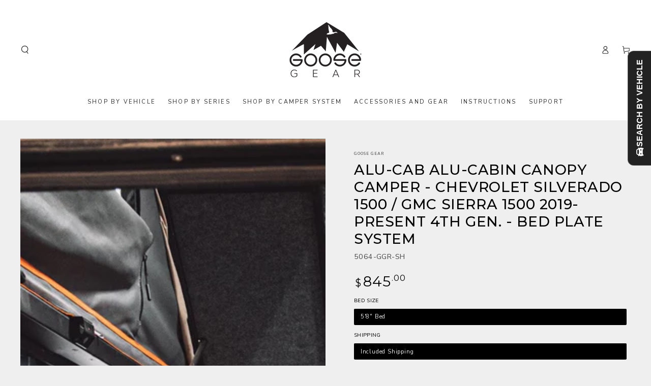

--- FILE ---
content_type: text/csv
request_url: https://cdn.shopify.com/s/files/1/1101/5888/t/2/assets/goose-gear_myshopify_com.csv?v=1767291763
body_size: 758
content:
2024-2025,Toyota,Tacoma,"Non-Hybrid - Double Cab",/collections/toyota-tacoma-2024-present-4th-gen-hybrid-double-cab-copy$$$c$$$1
2011-2017,Volkswagen,Touareg,All,/collections/volkswagen-touareg-2nd-gen-2011-2017
2025-2027,Toyota,4Runner,Non-Hybrid,/collections/toyota-4runner-6th-gen-2025-present$$$c$$$1
1995-2003,Toyota,4Runner,All,/collections/toyota-4runner-3rd-gen-1995-2002$$$collection$$$1
2002-2009,Toyota,4Runner,All,/collections/toyota-4runner-4th-gen-2002-2009
2010-2024,Toyota,4Runner,All,/collections/toyota-4runner-5th-gen-2010-present$$$collection$$$1
2006-2014,Toyota,"FJ Cruiser",All,/collections/toyota-fj-cruiser
1980-1989,Toyota,"Land Cruiser","60 Series",/collections/toyota-land-cruiser-60-series-1980-1989$$$collection$$$1
1991-1997,Toyota,"Land Cruiser","80 Series",/collections/toyota-land-cruiser-80-series-lx-450-1991-1997$$$collection$$$1
1998-2007,Toyota,"Land Cruiser","100 Series",/collections/toyota-land-cruiser-100-series-1998-2007$$$collection$$$1
2008-2021,Toyota,"Land Cruiser","200 Series",/collections/toyota-land-cruiser-200-series-2008-present$$$collection$$$1
2024-2025,Toyota,"Land Cruiser",All,/collections/toyota-land-cruiser-250-series-2024-present$$$c$$$1
2019-2023,Toyota,RAV4,Standard,/collections/toyota-rav4-2019-present-5th-gen$$$c$$$1
2019-2024,Toyota,RAV4,Hybrid,/collections/toyota-rav4-2019-present-5th-gen-hybrid$$$c$$$1
2021-2024,Toyota,RAV4,Prime,/collections/toyota-rav4-2021-present-5th-gen-prime$$$c$$$1
2007-2022,Toyota,Sequoia,All,/collections/toyota-sequoia-2nd-gen-2007-2018
2023-2026,Toyota,Sequoia,All,/collections/toyota-sequoia-2023-present-3rd-gen$$$c$$$1
1995-2004,Toyota,Tacoma,All,/collections/toyota-tacoma-1st-gen
2005-2015,Toyota,Tacoma,"Double Cab",/collections/toyota-tacoma-2005-2015-2nd-gen-double-cab$$$collection$$$1
2005-2015,Toyota,Tacoma,"Access Cab",/collections/toyota-tacoma-2005-5015-2nd-gen-access-cab$$$collection$$$1
2016-2023,Toyota,Tacoma,"Double Cab",/collections/toyota-tacoma-2016-present-3rd-gen-double-cab$$$collection$$$1
2016-2023,Toyota,Tacoma,"Access Cab",/collections/toyota-tacoma-2016-present-3rd-gen-access-cab$$$collection$$$1
2024-2025,Toyota,Tacoma,"Hybrid - Double Cab",/collections/toyota-tacoma-2024-present-4th-gen-double-cab$$$c$$$1
2007-2013,Toyota,Tundra,"Crew Max",/collections/toyota-tundra-2007-2013-2nd-gen-crewmax$$$c$$$1
2007-2013,Toyota,Tundra,"Double Cab",/collections/toyota-tundra-2nd-gen-2007-2013$$$c$$$1
2014-2021,Toyota,Tundra,"Crew Max",/collections/toyota-tundra-2-5-gen-2014-2021-crew-max$$$c$$$1
2014-2021,Toyota,Tundra,"Double Cab",/collections/toyota-tundra-2-5-gen-2014-2021-double-cab$$$c$$$1
2022-2025,Toyota,Tundra,"Crew Max",/collections/toyota-tundra-2022-present-3rd-gen-crewmax$$$c$$$1
2022-2025,Toyota,Tundra,"Double Cab",/collections/toyota-tundra-2022-present-3rd-gen-doublecab$$$c$$$1
2000-2006,Toyota,Tundra,"Access Cab",/collections/toyota-tundra-1st-gen-2000-2006-access-cab$$$c$$$1
2025-2027,Toyota,4Runner,Hybrid,/collections/toyota-4runner-6th-gen-2025-present-hybrid$$$c$$$1
2018-2024,Subaru,Crosstrek,All,/collections/subaru-crosstrek-2018-2023-2nd-gen$$$collection$$$1
2019-2024,Subaru,Forester,All,/collections/subaru-forester-2019-present-5th-gen$$$collection$$$1
2015-2019,Subaru,Outback,All,/collections/subaru-outback-2015-2019-5th-gen$$$collection$$$1
2020-2024,Subaru,Outback,All,/collections/subaru-outback-202-present-6th-gen$$$collection$$$1
2021-2025,Rivian,R1T,All,/collections/rivian-r1t$$$c$$$1
2019-2024,Ram,1500,"Crew Cab",/collections/ram-1500-2019-present-5th-gen$$$c$$$1
2009-2018,Ram,2500,"Crew Cab",/collections/ram-4th-gen-2500-3500
2019-2024,Ram,2500,"Crew Cab",/collections/ram-5th-gen-2500-3500$$$c$$$1
2009-2018,Ram,3500,"Crew Cab",/collections/ram-4th-gen-2500-3500
2019-2024,Ram,3500,"Crew Cab",/collections/ram-5th-gen-2500-3500$$$c$$$1
2011-2017,Porsche,Cayenne,All,/collections/porsche-cayenne-2nd-gen-2011-2017
2021-2024,Nissan,Frontier,"Crew Cab",/collections/nissan-frontier-crew-cab-2021-present-3rd-gen$$$c$$$1
1999-2006,Mitsubishi,Montero,All,/collections/mitsubishi-montero-3rd-gen
2009-2023,Lexus,"GX 460",All,/collections/lexus-gx-460-2010-present$$$collection$$$1
2002-2009,Lexus,"GX 470",All,/collections/lexus-gx470-2002-2009
2024-2025,Lexus,"GX 550",ALL,/collections/lexus-gx-550-2024-present$$$c$$$1
1991-1997,Lexus,"LX 450",All,/collections/toyota-land-cruiser-80-series-lx-450-1991-1997
1998-2007,Lexus,"LX 470",All,/collections/toyota-land-cruiser-100-series-1998-2007
2008-2021,Lexus,"LX 570",All,/collections/toyota-land-cruiser-200-series-2008-present
2020-2024,"Land Rover",Defender,L663,/collections/land-rover-defender-2020-present-l663$$$collection$$$1
2019-2025,Jeep,Gladiator,All,/collections/jeep-gladiator$$$c$$$1
2024-2025,Jeep,"Wrangler 392",All,/collections/jeep-wrangler-392-2024-present$$$c$$$1
2021-2023,Jeep,"Wrangler 392",All,/collections/jeep-wrangler-392$$$c$$$1
2021-2025,Jeep,"Wrangler 4xe",All,/collections/jeep-wrangler-4xe-2021-present$$$c$$$1
2007-2010,Jeep,"Wrangler JK",All,/collections/jeep-jk-2007-2010$$$collection$$$1
2011-2018,Jeep,"Wrangler JK",All,/collections/jeep-jk-2011-2018
2007-2010,Jeep,"Wrangler JKU",All,/collections/jeep-jku
2011-2014,Jeep,"Wrangler JKU",All,/collections/jeep-jku-2011-2014
2015-2018,Jeep,"Wrangler JKU",All,/collections/jeep-jku-2015-2018
2018-2025,Jeep,"Wrangler JL","with Factory Subwoofer",/collections/jeep-jl-2018-with-factory-subwoofer$$$c$$$1
2018-2025,Jeep,"Wrangler JL","without Factory Subwoofer",/collections/jeep-jl-2018-without-factory-subwoofer$$$c$$$1
2024-2025,Jeep,"Wrangler JLU","without Factory Subwoofer",/collections/jeep-jlu-without-factory-subwoofer-2024-present-1$$$c$$$1
2018-2023,Jeep,"Wrangler JLU","without Factory Subwoofer",/collections/jeep-jlu-without-factory-subwoofer-2018-current$$$c$$$1
2024-2025,Jeep,"Wrangler JLU","with Factory Subwoofer",/collections/jeep-jlu-with-factory-subwoofer-2024-present$$$c$$$1
2018-2023,Jeep,"Wrangler JLU","with Factory Subwoofer",/collections/jeep-jlu$$$c$$$1
2024-2025,Ineos,Grenadier,All,/collections/ineos-grenadier-2024-present-1st-gen$$$c$$$1
2025,Ineos,"Grenadier Quartermaster",All,/collections/ineos-grenadier-quartermaster-2025-present-1st-gen$$$c$$$1
2015-2022,GMC,Canyon,"Crew Cab",/collections/chevrolet-colorado-2nd-gen-2015-present$$$collection$$$1
2023-2024,GMC,Canyon,"Crew Cab",/collections/chevy-colorado-gmc-canyon-2023-present-3rd-gen$$$c$$$1
2019-2024,GMC,"Sierra 1500","Crew Cab",/collections/2019-present-gmc-sierra-5th-gen$$$c$$$1
2019-2024,GMC,"Sierra HD","Crew Cab",/collections/2019-present-gmc-sierra-hd-5th-gen$$$c$$$1
1992-1996,Ford,Bronco,All,/collections/ford-bronco-1992-1996-5th-gen$$$collection$$$1
2021-2025,Ford,Bronco,"4 Door",/collections/ford-bronco-2021-present-6th-gen-4-door$$$c$$$1
2021-2025,Ford,Bronco,"2 Door",/collections/ford-bronco-2021-present-6th-gen-2-door$$$c$$$1
2000-2006,Ford,Excursion,All,/collections/ford-excursion-2000-2006$$$collection$$$1
2015-2023,Ford,F150,"Super Cab",/collections/ford-f150-2015-present-13th-14th-gen-supercab$$$c$$$1
2015-2023,Ford,F150,"Super Crew",/collections/ford-f150-2015-present-13th-14th-gen-supercrew$$$collection$$$1
2019-2023,Ford,Ranger,"Super Crew",/collections/ford-ranger-4th-gen-2019-2023$$$c$$$1
2024-2025,Ford,Ranger,Raptor,/collections/2024-ford-ranger-raptor$$$c$$$1
2015-2020,Ford,Raptor,"Super Crew",/collections/ford-f150-raptor-2015-2020-2nd-gen$$$c$$$1
2017-2022,Ford,"Super Duty F250-550","Super Cab",/collections/ford-super-duty-2018-present$$$collection$$$1
2017-2022,Ford,"Super Duty F250-550","Crew Cab",/collections/ford-super-duty-f250-f550-2017-present-4th-gen-crew-cab$$$collection$$$1
2023-2024,Ford,"Super Duty F250-550","Super Cab",/collections/ford-super-duty-f250-f550-2023-present-5th-gen-super-cab$$$collection$$$1
2023-2024,Ford,"Super Duty F250-550","Crew Cab",/collections/ford-super-duty-f250-f550-2023-present-5th-gen-crew-cab$$$collection$$$1
2014-2023,Ford,"Transit Connect","Long Wheel Base",/collections/ford-transit-connect$$$collection$$$1
2015-2022,Chevy,Colorado,"Crew Cab",/collections/chevrolet-colorado-2nd-gen-2015-present$$$collection$$$1
2023-2024,Chevy,Colorado,"Crew Cab",/collections/chevy-colorado-gmc-canyon-2023-present-3rd-gen$$$c$$$1
2019-2024,Chevy,Silverado,"Crew Cab",/collections/2019-present-chevrolet-silverado-4th-gen$$$c$$$1
2020-2024,Chevy,"Silverado HD","Crew Cab",/collections/2019-present-chevrolet-silverado-4th-gen$$$c$$$1
